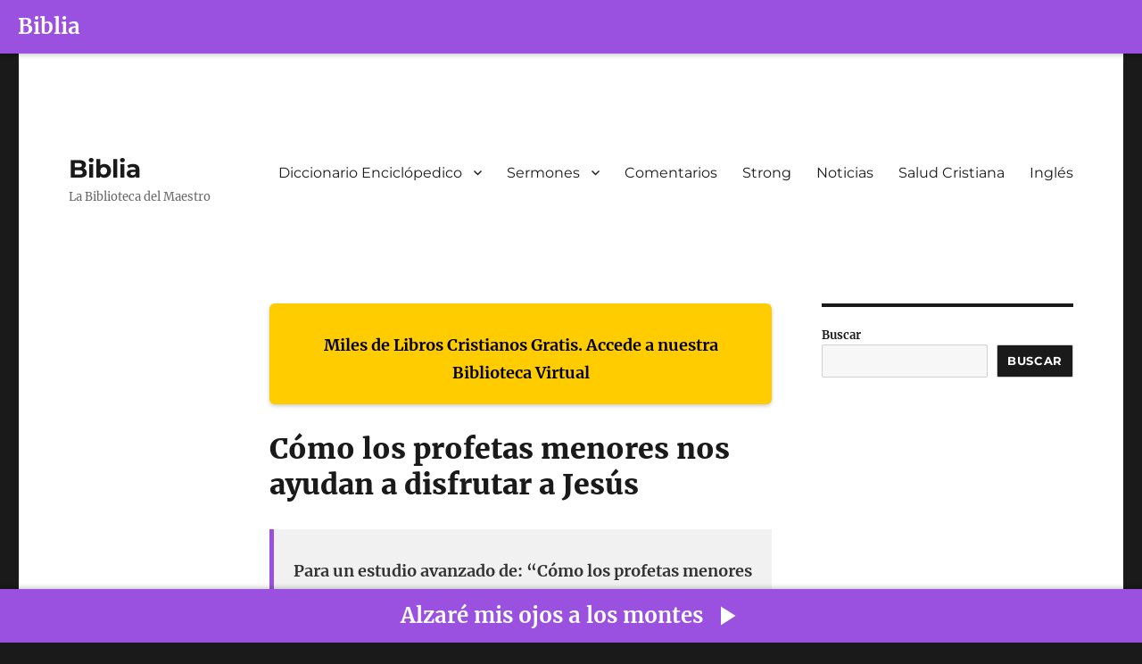

--- FILE ---
content_type: text/html; charset=UTF-8
request_url: https://www.biblia.work/blog/como-los-profetas-menores-nos-ayudan-a-disfrutar-a-jesus/
body_size: 10217
content:
<!DOCTYPE html>
<html lang="es-PE" class="no-js">
<head>
	<meta charset="UTF-8">
	<meta name="viewport" content="width=device-width, initial-scale=1.0">
	<link rel="profile" href="https://gmpg.org/xfn/11">
		<script>(function(html){html.className = html.className.replace(/\bno-js\b/,'js')})(document.documentElement);</script>
<title>Cómo los profetas menores nos ayudan a disfrutar a Jesús &#8211; Biblia</title>
<meta name='robots' content='max-image-preview:large' />
	<style>img:is([sizes="auto" i], [sizes^="auto," i]) { contain-intrinsic-size: 3000px 1500px }</style>
	<link rel="alternate" type="application/rss+xml" title="Biblia &raquo; Feed" href="https://www.biblia.work/feed/" />
<link rel="alternate" type="application/rss+xml" title="Biblia &raquo; Feed de los comentarios" href="https://www.biblia.work/comments/feed/" />
<script>
window._wpemojiSettings = {"baseUrl":"https:\/\/s.w.org\/images\/core\/emoji\/16.0.1\/72x72\/","ext":".png","svgUrl":"https:\/\/s.w.org\/images\/core\/emoji\/16.0.1\/svg\/","svgExt":".svg","source":{"concatemoji":"https:\/\/www.biblia.work\/wp-includes\/js\/wp-emoji-release.min.js?ver=6.8.3"}};
/*! This file is auto-generated */
!function(s,n){var o,i,e;function c(e){try{var t={supportTests:e,timestamp:(new Date).valueOf()};sessionStorage.setItem(o,JSON.stringify(t))}catch(e){}}function p(e,t,n){e.clearRect(0,0,e.canvas.width,e.canvas.height),e.fillText(t,0,0);var t=new Uint32Array(e.getImageData(0,0,e.canvas.width,e.canvas.height).data),a=(e.clearRect(0,0,e.canvas.width,e.canvas.height),e.fillText(n,0,0),new Uint32Array(e.getImageData(0,0,e.canvas.width,e.canvas.height).data));return t.every(function(e,t){return e===a[t]})}function u(e,t){e.clearRect(0,0,e.canvas.width,e.canvas.height),e.fillText(t,0,0);for(var n=e.getImageData(16,16,1,1),a=0;a<n.data.length;a++)if(0!==n.data[a])return!1;return!0}function f(e,t,n,a){switch(t){case"flag":return n(e,"\ud83c\udff3\ufe0f\u200d\u26a7\ufe0f","\ud83c\udff3\ufe0f\u200b\u26a7\ufe0f")?!1:!n(e,"\ud83c\udde8\ud83c\uddf6","\ud83c\udde8\u200b\ud83c\uddf6")&&!n(e,"\ud83c\udff4\udb40\udc67\udb40\udc62\udb40\udc65\udb40\udc6e\udb40\udc67\udb40\udc7f","\ud83c\udff4\u200b\udb40\udc67\u200b\udb40\udc62\u200b\udb40\udc65\u200b\udb40\udc6e\u200b\udb40\udc67\u200b\udb40\udc7f");case"emoji":return!a(e,"\ud83e\udedf")}return!1}function g(e,t,n,a){var r="undefined"!=typeof WorkerGlobalScope&&self instanceof WorkerGlobalScope?new OffscreenCanvas(300,150):s.createElement("canvas"),o=r.getContext("2d",{willReadFrequently:!0}),i=(o.textBaseline="top",o.font="600 32px Arial",{});return e.forEach(function(e){i[e]=t(o,e,n,a)}),i}function t(e){var t=s.createElement("script");t.src=e,t.defer=!0,s.head.appendChild(t)}"undefined"!=typeof Promise&&(o="wpEmojiSettingsSupports",i=["flag","emoji"],n.supports={everything:!0,everythingExceptFlag:!0},e=new Promise(function(e){s.addEventListener("DOMContentLoaded",e,{once:!0})}),new Promise(function(t){var n=function(){try{var e=JSON.parse(sessionStorage.getItem(o));if("object"==typeof e&&"number"==typeof e.timestamp&&(new Date).valueOf()<e.timestamp+604800&&"object"==typeof e.supportTests)return e.supportTests}catch(e){}return null}();if(!n){if("undefined"!=typeof Worker&&"undefined"!=typeof OffscreenCanvas&&"undefined"!=typeof URL&&URL.createObjectURL&&"undefined"!=typeof Blob)try{var e="postMessage("+g.toString()+"("+[JSON.stringify(i),f.toString(),p.toString(),u.toString()].join(",")+"));",a=new Blob([e],{type:"text/javascript"}),r=new Worker(URL.createObjectURL(a),{name:"wpTestEmojiSupports"});return void(r.onmessage=function(e){c(n=e.data),r.terminate(),t(n)})}catch(e){}c(n=g(i,f,p,u))}t(n)}).then(function(e){for(var t in e)n.supports[t]=e[t],n.supports.everything=n.supports.everything&&n.supports[t],"flag"!==t&&(n.supports.everythingExceptFlag=n.supports.everythingExceptFlag&&n.supports[t]);n.supports.everythingExceptFlag=n.supports.everythingExceptFlag&&!n.supports.flag,n.DOMReady=!1,n.readyCallback=function(){n.DOMReady=!0}}).then(function(){return e}).then(function(){var e;n.supports.everything||(n.readyCallback(),(e=n.source||{}).concatemoji?t(e.concatemoji):e.wpemoji&&e.twemoji&&(t(e.twemoji),t(e.wpemoji)))}))}((window,document),window._wpemojiSettings);
</script>
<style id='wp-emoji-styles-inline-css'>

	img.wp-smiley, img.emoji {
		display: inline !important;
		border: none !important;
		box-shadow: none !important;
		height: 1em !important;
		width: 1em !important;
		margin: 0 0.07em !important;
		vertical-align: -0.1em !important;
		background: none !important;
		padding: 0 !important;
	}
</style>
<link rel='stylesheet' id='wp-block-library-css' href='https://www.biblia.work/wp-includes/css/dist/block-library/style.min.css?ver=6.8.3' media='all' />
<style id='wp-block-library-theme-inline-css'>
.wp-block-audio :where(figcaption){color:#555;font-size:13px;text-align:center}.is-dark-theme .wp-block-audio :where(figcaption){color:#ffffffa6}.wp-block-audio{margin:0 0 1em}.wp-block-code{border:1px solid #ccc;border-radius:4px;font-family:Menlo,Consolas,monaco,monospace;padding:.8em 1em}.wp-block-embed :where(figcaption){color:#555;font-size:13px;text-align:center}.is-dark-theme .wp-block-embed :where(figcaption){color:#ffffffa6}.wp-block-embed{margin:0 0 1em}.blocks-gallery-caption{color:#555;font-size:13px;text-align:center}.is-dark-theme .blocks-gallery-caption{color:#ffffffa6}:root :where(.wp-block-image figcaption){color:#555;font-size:13px;text-align:center}.is-dark-theme :root :where(.wp-block-image figcaption){color:#ffffffa6}.wp-block-image{margin:0 0 1em}.wp-block-pullquote{border-bottom:4px solid;border-top:4px solid;color:currentColor;margin-bottom:1.75em}.wp-block-pullquote cite,.wp-block-pullquote footer,.wp-block-pullquote__citation{color:currentColor;font-size:.8125em;font-style:normal;text-transform:uppercase}.wp-block-quote{border-left:.25em solid;margin:0 0 1.75em;padding-left:1em}.wp-block-quote cite,.wp-block-quote footer{color:currentColor;font-size:.8125em;font-style:normal;position:relative}.wp-block-quote:where(.has-text-align-right){border-left:none;border-right:.25em solid;padding-left:0;padding-right:1em}.wp-block-quote:where(.has-text-align-center){border:none;padding-left:0}.wp-block-quote.is-large,.wp-block-quote.is-style-large,.wp-block-quote:where(.is-style-plain){border:none}.wp-block-search .wp-block-search__label{font-weight:700}.wp-block-search__button{border:1px solid #ccc;padding:.375em .625em}:where(.wp-block-group.has-background){padding:1.25em 2.375em}.wp-block-separator.has-css-opacity{opacity:.4}.wp-block-separator{border:none;border-bottom:2px solid;margin-left:auto;margin-right:auto}.wp-block-separator.has-alpha-channel-opacity{opacity:1}.wp-block-separator:not(.is-style-wide):not(.is-style-dots){width:100px}.wp-block-separator.has-background:not(.is-style-dots){border-bottom:none;height:1px}.wp-block-separator.has-background:not(.is-style-wide):not(.is-style-dots){height:2px}.wp-block-table{margin:0 0 1em}.wp-block-table td,.wp-block-table th{word-break:normal}.wp-block-table :where(figcaption){color:#555;font-size:13px;text-align:center}.is-dark-theme .wp-block-table :where(figcaption){color:#ffffffa6}.wp-block-video :where(figcaption){color:#555;font-size:13px;text-align:center}.is-dark-theme .wp-block-video :where(figcaption){color:#ffffffa6}.wp-block-video{margin:0 0 1em}:root :where(.wp-block-template-part.has-background){margin-bottom:0;margin-top:0;padding:1.25em 2.375em}
</style>
<style id='classic-theme-styles-inline-css'>
/*! This file is auto-generated */
.wp-block-button__link{color:#fff;background-color:#32373c;border-radius:9999px;box-shadow:none;text-decoration:none;padding:calc(.667em + 2px) calc(1.333em + 2px);font-size:1.125em}.wp-block-file__button{background:#32373c;color:#fff;text-decoration:none}
</style>
<link rel='stylesheet' id='twentysixteen-fonts-css' href='https://www.biblia.work/wp-content/themes/twentysixteen/fonts/merriweather-plus-montserrat-plus-inconsolata.css?ver=20230328' media='all' />
<link rel='stylesheet' id='genericons-css' href='https://www.biblia.work/wp-content/themes/twentysixteen/genericons/genericons.css?ver=20201208' media='all' />
<link rel='stylesheet' id='twentysixteen-style-css' href='https://www.biblia.work/wp-content/themes/twentysixteen/style.css?ver=20250415' media='all' />
<link rel='stylesheet' id='twentysixteen-block-style-css' href='https://www.biblia.work/wp-content/themes/twentysixteen/css/blocks.css?ver=20240817' media='all' />
<!--[if lt IE 10]>
<link rel='stylesheet' id='twentysixteen-ie-css' href='https://www.biblia.work/wp-content/themes/twentysixteen/css/ie.css?ver=20170530' media='all' />
<![endif]-->
<!--[if lt IE 9]>
<link rel='stylesheet' id='twentysixteen-ie8-css' href='https://www.biblia.work/wp-content/themes/twentysixteen/css/ie8.css?ver=20170530' media='all' />
<![endif]-->
<!--[if lt IE 8]>
<link rel='stylesheet' id='twentysixteen-ie7-css' href='https://www.biblia.work/wp-content/themes/twentysixteen/css/ie7.css?ver=20170530' media='all' />
<![endif]-->
<!--[if lt IE 9]>
<script async='async' src="https://www.biblia.work/wp-content/themes/twentysixteen/js/html5.js?ver=3.7.3" id="twentysixteen-html5-js"></script>
<![endif]-->
<script src="https://www.biblia.work/wp-includes/js/jquery/jquery.min.js?ver=3.7.1" id="jquery-core-js"></script>
<script async='async' src="https://www.biblia.work/wp-includes/js/jquery/jquery-migrate.min.js?ver=3.4.1" id="jquery-migrate-js"></script>
<script id="twentysixteen-script-js-extra">
var screenReaderText = {"expand":"expandir el men\u00fa inferior","collapse":"plegar men\u00fa inferior"};
</script>
<script async='async' src="https://www.biblia.work/wp-content/themes/twentysixteen/js/functions.js?ver=20230629" id="twentysixteen-script-js" defer data-wp-strategy="defer"></script>
<link rel="https://api.w.org/" href="https://www.biblia.work/wp-json/" /><link rel="alternate" title="JSON" type="application/json" href="https://www.biblia.work/wp-json/wp/v2/posts/271" /><link rel="EditURI" type="application/rsd+xml" title="RSD" href="https://www.biblia.work/xmlrpc.php?rsd" />
<meta name="generator" content="WordPress 6.8.3" />
<link rel="canonical" href="https://www.biblia.work/blog/como-los-profetas-menores-nos-ayudan-a-disfrutar-a-jesus/" />
<link rel='shortlink' href='https://www.biblia.work/?p=271' />
<link rel="alternate" title="oEmbed (JSON)" type="application/json+oembed" href="https://www.biblia.work/wp-json/oembed/1.0/embed?url=https%3A%2F%2Fwww.biblia.work%2Fblog%2Fcomo-los-profetas-menores-nos-ayudan-a-disfrutar-a-jesus%2F" />
<link rel="alternate" title="oEmbed (XML)" type="text/xml+oembed" href="https://www.biblia.work/wp-json/oembed/1.0/embed?url=https%3A%2F%2Fwww.biblia.work%2Fblog%2Fcomo-los-profetas-menores-nos-ayudan-a-disfrutar-a-jesus%2F&#038;format=xml" />
<style>
        #custom-bibles-header {
            position: fixed;
            top: 0;
            width: 100%;
            height: 60px;
            z-index: 9999;
            background-color: #9b51e0;
            display: flex;
            align-items: center;
            justify-content: left;
            color: white;
            font-size: 24px;
            font-weight: bold;
            box-shadow: 1px 2px 5px rgba(0,0,0,0.2);
            user-select: none;
            padding-left: 20px;
        }
        #custom-bibles-header a {
            color: white;
            text-decoration: none;
        }
        body {
            margin-top: 60px !important;
        }
    </style><div id="custom-bibles-header"><a href="https://www.bibles.cloud/?lan=sp" target="_blank">Biblia</a></div><style>
            .post h1.entry-title, .entry-header h1, h1.entry-title {
                display: none !important;
            }
        </style><link rel="icon" href="https://www.biblia.work/wp-content/uploads/2025/06/cropped-logo-32x32.jpg" sizes="32x32" />
<link rel="icon" href="https://www.biblia.work/wp-content/uploads/2025/06/cropped-logo-192x192.jpg" sizes="192x192" />
<link rel="apple-touch-icon" href="https://www.biblia.work/wp-content/uploads/2025/06/cropped-logo-180x180.jpg" />
<meta name="msapplication-TileImage" content="https://www.biblia.work/wp-content/uploads/2025/06/cropped-logo-270x270.jpg" />
		<style id="wp-custom-css">
			.entry-footer{
	display:none;
}		</style>
		</head>

<body class="wp-singular post-template-default single single-post postid-271 single-format-standard wp-embed-responsive wp-theme-twentysixteen">
<div id="page" class="site">
	<div class="site-inner">
		<a class="skip-link screen-reader-text" href="#content">
			Ir al contenido		</a>

		<header id="masthead" class="site-header">
			<div class="site-header-main">
				<div class="site-branding">
																					<p class="site-title"><a href="https://www.biblia.work/" rel="home" >Biblia</a></p>
												<p class="site-description">La Biblioteca del Maestro</p>
									</div><!-- .site-branding -->

									<button id="menu-toggle" class="menu-toggle">Menú</button>

					<div id="site-header-menu" class="site-header-menu">
													<nav id="site-navigation" class="main-navigation" aria-label="Menú primario">
								<div class="menu-menu-principal-container"><ul id="menu-menu-principal" class="primary-menu"><li id="menu-item-8400" class="menu-item menu-item-type-custom menu-item-object-custom menu-item-has-children menu-item-8400"><a href="http://www.biblia.work/diccionarios/">Diccionario Enciclópedico</a>
<ul class="sub-menu">
	<li id="menu-item-8401" class="menu-item menu-item-type-custom menu-item-object-custom menu-item-8401"><a href="https://www.biblia.work/diccionario-biblia/">Diccionario Moderno de la Biblia</a></li>
</ul>
</li>
<li id="menu-item-8402" class="menu-item menu-item-type-custom menu-item-object-custom menu-item-has-children menu-item-8402"><a href="http://www.biblia.work/sermones/">Sermones</a>
<ul class="sub-menu">
	<li id="menu-item-8403" class="menu-item menu-item-type-custom menu-item-object-custom menu-item-8403"><a href="https://www.biblia.work/articulos/">Sermones 2</a></li>
	<li id="menu-item-8404" class="menu-item menu-item-type-custom menu-item-object-custom menu-item-8404"><a href="https://www.biblia.work/articulos-biblicos/">Sermones 2</a></li>
</ul>
</li>
<li id="menu-item-8405" class="menu-item menu-item-type-custom menu-item-object-custom menu-item-8405"><a href="https://www.biblia.work/comentario/">Comentarios</a></li>
<li id="menu-item-8406" class="menu-item menu-item-type-custom menu-item-object-custom menu-item-8406"><a href="https://www.biblia.work/analisis/">Strong</a></li>
<li id="menu-item-8408" class="menu-item menu-item-type-custom menu-item-object-custom menu-item-8408"><a href="http://www.biblia.work/noticias/">Noticias</a></li>
<li id="menu-item-8410" class="menu-item menu-item-type-custom menu-item-object-custom menu-item-8410"><a href="https://www.biblia.work/articulos-salud/">Salud Cristiana</a></li>
<li id="menu-item-8407" class="menu-item menu-item-type-custom menu-item-object-custom menu-item-8407"><a href="http://www.biblia.work/sermons/">Inglés</a></li>
</ul></div>							</nav><!-- .main-navigation -->
						
											</div><!-- .site-header-menu -->
							</div><!-- .site-header-main -->

					</header><!-- .site-header -->

		<div id="content" class="site-content">

<div id="primary" class="content-area">
	<main id="main" class="site-main">
		
<article id="post-271" class="post-271 post type-post status-publish format-standard hentry category-reflexiones">
	<header class="entry-header">
		<h1 class="entry-title">Cómo los profetas menores nos ayudan a disfrutar a Jesús</h1>	</header><!-- .entry-header -->

	
	
	<div class="entry-content">
		<div style="
                display: flex;
                margin-bottom: 30px;
                background-color: #ffcc00;
                padding: 0 20px 20px 20px;
                text-align: center;
                align-items: center;
                font-size: 18px;
                font-weight: bold;
                color: #000;
                border-radius: 6px;
                box-shadow: 0 2px 4px rgba(0,0,0,0.2);
                user-select: none;
            "><br />
                <a href="https://master.bibles.cloud" target="_blank" style="all: unset; color: inherit; text-decoration: none !important; cursor: pointer;"><br />
                    Miles de Libros Cristianos Gratis. Accede a nuestra Biblioteca Virtual<br />
                </a>
            </div>
<h1 style="margin-top: 0; font-size: 32px;">Cómo los profetas menores nos ayudan a disfrutar a Jesús</h1>
<div style="
                display: flex;
                margin-top: 30px;
                margin-bottom: 30px;
                padding: 0 20px 20px 20px;
                background-color: #f1f1f1;
                color: #333;
                align-items: center;
                font-size: 18px;
                font-weight: bold;
                text-align: center;
                border-left: 5px solid #9b51e0;
                user-select: none;
            "><br />
                <a href="https://master.bibles.cloud/" target="_blank" style="all: unset; color: inherit; text-decoration: none !important; cursor: pointer;"><br />
                    Para un estudio avanzado de: “Cómo los profetas menores nos ayudan a disfrutar a Jesús” utilice nuestra app.<br />
                </a>
            </div>
<div class="resource__body js-highlightable">
<p><span>Cuando se trata de la verdadera alegría, Jesús fue muy serio. Él les dice a sus discípulos: «Estas cosas os he hablado, para que mi alegría esté en vosotros, y para que vuestra alegría sea plena» ( </span><span>Juan 15:11</span><span> ). Sus palabras son la clave para experimentar la plenitud de alegría en nuestras vidas. Pero las palabras de Jesús no son simplemente lo que los Evangelios lo registran diciendo. Jesús deja claro que de alguna manera todo lo que se encuentra en la Biblia se relaciona con él: su vida, muerte y resurrección, y su mensaje de arrepentimiento y perdón ( </span><span>Lucas 24: 44–49</span><span> ).</span><div class="anuncio_titulo" style="margin: 10px 0px !important;display: block;text-align: center;"><script async type="text/javascript" src="https://www.bibles.cloud/ads/ads.js"></script>
<div class="ads_bible"></div></div>
<p><span>Sin embargo, si somos honestos, podemos encontrar partes de la Biblia confusas e incluso aburridas. Encontramos costumbres extrañas, diferentes tipos de literatura, listas de nombres desconocidos y complicados sistemas de leyes. Como resultado, a menudo gravitamos hacia ciertas partes de la Biblia y evitamos el terreno incómodo.</span>
<p><span>Pero si creemos lo que Jesús dice acerca de nuestro gozo en él basándose en las palabras de Dios, entonces necesitamos toda la Biblia. Para maximizar nuestra alegría en él necesitamos la Escritura máxima. Así que veamos cómo una sección de la Biblia que a menudo se descuida nos ayuda a disfrutar a Jesús: los profetas menores.</span>
<h2 data-linkify="true"><span>Seis glorias frescas</span></h2>
<div class="linkified-heading"></div>
<p><span>A pesar de su nombre, los Profetas «Menores» tienen un gran impacto. Estos últimos doce libros del Antiguo Testamento tienen nombres extraños y con frecuencia utilizan un lenguaje poético para presentar personas e historias que tienen literalmente miles de años. Pero cuando leemos a los Profetas Menores para conocer mejor a Jesús y disfrutarlo más profundamente, vemos su gloria de nuevo en al menos seis formas.</span>
<p><strong><span>1. Descubre el carácter de cristo.</span></strong>
<p><span>Vemos el carácter múltiple de Dios que Jesús muestra en su encarnación. Dios se revela a sí mismo como un marido celoso cuya gente ha cometido adulterio con otros dioses (Oseas 1-3 </span><span>). Jesús es el esposo de su pueblo redimido, la iglesia ( </span><span>Marcos 2: 19–20</span><span> ; </span><span>Efesios 5: 22–33</span><span> ).</span>
<p><span>Dios es misericordioso y misericordioso, lento para la ira y abunda en el amor constante, pero no aclarará el culpable ( </span><span>Jonás 4: 2</span><span> ; </span><span>Nahum 1: 2–3</span><span> ). Jesús fue la encarnación más plena de la gracia y la verdad ( </span><span>Juan 1: 16–18</span><span> ), mientras que al mismo tiempo es el Juez justo que ejecutará la ira de Dios ( </span><span>Apocalipsis 19: 11–21</span><span> ).</span>
<p><strong><span>2. Descubrir el horror del pecado por el cual murió Jesús.</span></strong>
<p><span>Vemos las horribles profundidades del pecado por el cual Jesús muere en la cruz. Con frecuencia en detalles gráficos, los Profetas Menores describen las muchas formas diferentes en que se manifiesta el pecado, como el adulterio espiritual ( </span><span>Oseas 2: 1–13</span><span> ), la idolatría ( </span><span>Oseas 4: 10–19</span><span> ) y el maltrato a los demás ( </span><span>Amós 1: 2–2: 16</span><span> ; </span><span>Miqueas 2: 1–3: 12</span><span> ), racismo ( </span><span>Jonás 1: 1–6</span><span> ; </span><span>4: 1–11</span><span>) e impureza ( </span><span>Malaquías 1: 6–14</span><span> ).</span>
<p><span>Hoy vemos los mismos pecados en el mundo y en nuestros corazones ( </span><span>Romanos 1: 18–3: 19</span><span> ; </span><span>Efesios 2: 1–3</span><span> ), exponiendo nuestra necesidad de Jesús.</span>
<p><strong><span>3. Anticipe un día real en el que Jesús juzgará al mundo.</span></strong>
<p><span>Vemos el juicio terrible que Jesús lleva en la cruz para su pueblo. Los Profetas Menores se refieren repetidamente al próximo Día del Señor, cuando Dios ejecutará el juicio sobre sus enemigos ( </span><span>Joel 1: 2–2: 11</span><span> ; </span><span>Obadiah 1–16</span><span> ; </span><span>Zephaniah 1: 2–18</span><span> ). El juicio amenazado para Israel y las naciones circundantes anticipa el juicio final sobre toda la humanidad en el último día ( </span><span>Hechos 17: 30–31</span><span> ).</span>
<p><span>Es este juicio por el pecado de su pueblo lo que Jesús tomó sobre sí mismo en la cruz ( </span><span>Mateo 27: 32–56</span><span> ).</span>
<p><strong><span>4. Reconocer al Rey de reyes.</span></strong>
<p><span>Vemos descripciones del rey justo que Jesús cumple. A diferencia de los reyes infieles que gobernaron sobre Israel y Judá, Dios promete a un rey de la línea de David que establecerá la paz y gobernará sobre el pueblo de Dios como un pastor ( </span><span>Miqueas 5: 2–5</span><span> ). Su reinado se extenderá a todas las naciones y transformará la creación misma ( </span><span>Amós 9: 11–15</span><span> ; </span><span>Zacarías 9: 9</span><span> ; </span><span>14: 9</span><span> ).</span>
<p><span>Como el verdadero hijo de David ( </span><span>Mateo 1: 1</span><span> ), Jesús se ha convertido en nuestra paz ( </span><span>Efesios 2:14</span><span> ) y gobierna sobre su pueblo como el Buen Pastor ( </span><span>Juan 10: 11–18</span><span> ). Se sienta a la derecha del Padre ( </span><span>Hebreos 1: 1–13</span><span> ), esperando el día en que transformará la creación (Apocalipsis 21–22 </span><span>).</span>
<p><strong><span>5. Aprecia la belleza y el costo de nuestra salvación.</span></strong>
<p><span>Vemos impresionantes promesas de la salvación que Jesús logra. Debido a que Dios es compasivo, promete que pisará nuestras iniquidades y echará todos nuestros pecados a las profundidades del mar ( </span><span>Miqueas 7: 18–20</span><span> ).</span>
<p><span>Como “el Cordero de Dios, que quita el pecado del mundo” ( </span><span>Juan 1:29</span><span> , </span><span>35–36</span><span>), Jesús “cargó nuestros pecados en su cuerpo en el árbol, para que podamos morir al pecado y vivir en justicia” ( </span><span>1 Pedro 2:24</span><span> ).</span>
<p><strong><span>6. Recuerda que tenemos el Espíritu de Jesús viviendo en nosotros.</span></strong>
<p><span>Vemos gloriosas promesas del Espíritu que Jesús derrama sobre su pueblo. Como parte de la redención de su pueblo, Dios promete derramar su Espíritu sobre toda su gente, sin importar su sexo o estatus social ( </span><span>Joel 2: 28–32</span><span> ).</span>
<p><span>Como el Señor resucitado y exaltado, Jesús derrama el Espíritu sobre su pueblo para capacitarnos a vivir vidas santas y dar testimonio de él ( </span><span>Hechos 2: 1-41</span><span> ).</span>
<h2 data-linkify="true"><span>Profetas menores para la alegría máxima</span></h2>
<div class="linkified-heading"></div>
<p><span>Así que, al ver el carácter de Dios en los Profetas Menores, nuestros corazones se agitan con asombro de que se hizo carne y habitó entre nosotros.</span>
<p><span>Cuando vemos las profundidades de nuestro propio pecado, nuestros corazones son incitados a confesar y apartarse de ellos.</span>
<p><span>Cuando vemos el juicio terrible que merece nuestro pecado y que Jesús experimentó en nuestro lugar, nuestros corazones se conmueven con gratitud.</span>
<p><span>Cuando nos encontramos con el Rey de reyes, todopoderoso y perfectamente justo, temblamos ante su santidad y autoridad, y nos sometemos totalmente a su señoría.</span>
<p><span>Cuando vemos las promesas de salvación que ahora experimentamos a través de la obra de Jesús, nuestros corazones están llenos de mayor gozo y seguridad.</span>
<p><span>Cuando vemos las promesas del Espíritu, ese mismo Espíritu testifica en nuestros corazones que somos hijos de Dios y herederos de una herencia eterna.</span>
<p><span>Los Profetas Menores te ayudarán a disfrutar a Jesús más profundamente si los dejas. ¿Por qué no comenzar su viaje hacia una mayor alegría en Jesús al leer a los Profetas Menores? Oremos para que a través de estos doce libros breves, Dios abra sus ojos más grandes para ver cosas maravillosas en su palabra ( </span><span>Salmo 119: 18</span><span> ) y brille en su corazón más brillante «la luz del conocimiento de la gloria de Dios en el rostro de Jesucristo» ( </span><span>2 Corintios 3: 18–4: 6</span><span> ).</span>
</div>
<footer class="resource__footer resource__author-blurb"><span>Matthew S. Harmon</span><span> es profesor de Estudios del Nuevo Testamento en </span><span>Grace College &amp; Seminary</span><span> en Winona Lake, Indiana, y forma parte del equipo de predicación de la Iglesia del Pacto de Cristo. Es autor del nuevo libro </span><em><span>Haciendo las preguntas correctas: una guía práctica para entender y aplicar la Biblia</span></em><span>.</span></footer>
<div style="
                display: flex;
                margin-top: 30px;
                background-color: #00bcd4;
                padding: 0 20px 20px 20px;
                text-align: center;
                align-items: center;
                font-size: 18px;
                font-weight: bold;
                color: #fff;
                border-radius: 6px;
                box-shadow: 0 2px 4px rgba(0,0,0,0.2);
                user-select: none;
            "><br />
                <a href="https://master.bibles.cloud" target="_blank" style="all: unset; color: inherit; cursor: pointer;"><br />
                    Disfruta de miles de canciones cristianas en exclusiva sólo en Bibles<br />
                </a>
            </div>
	</div><!-- .entry-content -->

	<footer class="entry-footer">
		<span class="byline"><span class="screen-reader-text">Autor </span><span class="author vcard"><a class="url fn n" href="https://www.biblia.work/blog/author/admin/">Administrador</a></span></span><span class="posted-on"><span class="screen-reader-text">Publicado el </span><a href="https://www.biblia.work/blog/como-los-profetas-menores-nos-ayudan-a-disfrutar-a-jesus/" rel="bookmark"><time class="entry-date published updated" datetime="2018-12-19T11:52:05-05:00">19 diciembre, 2018</time></a></span><span class="cat-links"><span class="screen-reader-text">Categorías </span><a href="https://www.biblia.work/blog/category/reflexiones/" rel="category tag">Sermones Bíblicos</a></span>			</footer><!-- .entry-footer -->
</article><!-- #post-271 -->

	<nav class="navigation post-navigation" aria-label="Entradas">
		<h2 class="screen-reader-text">Navegación de entradas</h2>
		<div class="nav-links"><div class="nav-previous"><a href="https://www.biblia.work/blog/regocijate-en-la-esposa-de-tu-juventud/" rel="prev"><span class="meta-nav" aria-hidden="true">Anterior</span> <span class="screen-reader-text">Entrada anterior:</span> <span class="post-title">Regocíjate en la esposa de tu juventud</span></a></div><div class="nav-next"><a href="https://www.biblia.work/blog/confiando-en-dios-cuando-el-dolor-parece-inutil/" rel="next"><span class="meta-nav" aria-hidden="true">Siguiente</span> <span class="screen-reader-text">Entrada siguiente:</span> <span class="post-title">Confiando en Dios cuando el dolor parece inútil</span></a></div></div>
	</nav>
	</main><!-- .site-main -->

	<aside id="content-bottom-widgets" class="content-bottom-widgets">
			<div class="widget-area">
			<section id="block-3" class="widget widget_block"></section>		</div><!-- .widget-area -->
	
	</aside><!-- .content-bottom-widgets -->

</div><!-- .content-area -->


	<aside id="secondary" class="sidebar widget-area">
		<section id="block-5" class="widget widget_block widget_search"><form role="search" method="get" action="https://www.biblia.work/" class="wp-block-search__button-outside wp-block-search__text-button wp-block-search"    ><label class="wp-block-search__label" for="wp-block-search__input-1" >Buscar</label><div class="wp-block-search__inside-wrapper " ><input class="wp-block-search__input" id="wp-block-search__input-1" placeholder="" value="" type="search" name="s" required /><button aria-label="Buscar" class="wp-block-search__button wp-element-button" type="submit" >Buscar</button></div></form></section>	</aside><!-- .sidebar .widget-area -->

		</div><!-- .site-content -->

		<footer id="colophon" class="site-footer" role="contentinfo">
							<nav class="main-navigation" role="navigation" aria-label="Menú principal del pie de página">
					<div class="menu-menu-principal-container"><ul id="menu-menu-principal-1" class="primary-menu"><li class="menu-item menu-item-type-custom menu-item-object-custom menu-item-has-children menu-item-8400"><a href="http://www.biblia.work/diccionarios/">Diccionario Enciclópedico</a>
<ul class="sub-menu">
	<li class="menu-item menu-item-type-custom menu-item-object-custom menu-item-8401"><a href="https://www.biblia.work/diccionario-biblia/">Diccionario Moderno de la Biblia</a></li>
</ul>
</li>
<li class="menu-item menu-item-type-custom menu-item-object-custom menu-item-has-children menu-item-8402"><a href="http://www.biblia.work/sermones/">Sermones</a>
<ul class="sub-menu">
	<li class="menu-item menu-item-type-custom menu-item-object-custom menu-item-8403"><a href="https://www.biblia.work/articulos/">Sermones 2</a></li>
	<li class="menu-item menu-item-type-custom menu-item-object-custom menu-item-8404"><a href="https://www.biblia.work/articulos-biblicos/">Sermones 2</a></li>
</ul>
</li>
<li class="menu-item menu-item-type-custom menu-item-object-custom menu-item-8405"><a href="https://www.biblia.work/comentario/">Comentarios</a></li>
<li class="menu-item menu-item-type-custom menu-item-object-custom menu-item-8406"><a href="https://www.biblia.work/analisis/">Strong</a></li>
<li class="menu-item menu-item-type-custom menu-item-object-custom menu-item-8408"><a href="http://www.biblia.work/noticias/">Noticias</a></li>
<li class="menu-item menu-item-type-custom menu-item-object-custom menu-item-8410"><a href="https://www.biblia.work/articulos-salud/">Salud Cristiana</a></li>
<li class="menu-item menu-item-type-custom menu-item-object-custom menu-item-8407"><a href="http://www.biblia.work/sermons/">Inglés</a></li>
</ul></div>				</nav><!-- .main-navigation -->
			
			
			<div class="site-info">
								<a href="https://www.biblia.work/" rel="home">Biblia</a>
			</div><!-- .site-info -->
		</footer><!-- .site-footer -->
	</div><!-- .site-inner -->
</div><!-- .site -->

<script type="speculationrules">
{"prefetch":[{"source":"document","where":{"and":[{"href_matches":"\/*"},{"not":{"href_matches":["\/wp-*.php","\/wp-admin\/*","\/wp-content\/uploads\/*","\/wp-content\/*","\/wp-content\/plugins\/*","\/wp-content\/themes\/twentysixteen\/*","\/*\\?(.+)"]}},{"not":{"selector_matches":"a[rel~=\"nofollow\"]"}},{"not":{"selector_matches":".no-prefetch, .no-prefetch a"}}]},"eagerness":"conservative"}]}
</script>

    <div id="fixed-footer-bar">
        <a href="https://www.bibles.cloud/music/Alzare/1" target="_blank" rel="noopener noreferrer">
            <strong>Alzaré mis ojos a los montes</strong>
            <svg xmlns="http://www.w3.org/2000/svg" width="36" height="36" style="vertical-align: middle; margin-left: 8px;" viewBox="0 0 24 24" fill="white">
                <path d="M8 5v14l11-7z"/>
            </svg>
        </a>
    </div>

    <style>
        #fixed-footer-bar {
            position: fixed;
            bottom: 0;
            height: 60px;
            width: 100%;
            background-color: #9b51e0;
            color: white;
            display: flex;
            justify-content: center;
            align-items: center;
            text-align: center;
            font-size: 24px;
            font-weight: bold;
            z-index: 9999;
            box-shadow: 0 -2px 5px rgba(0,0,0,0.2);
            user-select: none;
        }

        #fixed-footer-bar a {
            color: white;
            text-decoration: none;
            display: flex;
            align-items: center;
            user-select: none;
        }

        #fixed-footer-bar a:hover {
            text-decoration: underline;
        }

        body {
            margin-bottom: 60px !important;
        }
    </style><!-- Google tag (gtag.js) -->
<script async src="https://www.googletagmanager.com/gtag/js?id=G-XLX6Z3J582"></script>
<script>
  window.dataLayer = window.dataLayer || [];
  function gtag(){dataLayer.push(arguments);}
  gtag('js', new Date());

  gtag('config', 'G-XLX6Z3J582');
</script>

</body>
</html>


--- FILE ---
content_type: text/javascript
request_url: https://www.bibles.cloud/ads/ads.js
body_size: 515
content:
jQuery(document).ready(function($) {

    ads = 
    '<style>' +
        '@font-face {' +
            'font-family: "Fredoka One";'+
            'src: url("https://www.bibles.cloud/ads/FredokaOne-Regular.ttf");' +
            'font-display: swap;' +
        '}' +
        '.word {' +
            'font-family: "Fredoka One";' +
            'font-size: 50px;' +
            'color: #FFFFFF;' +
            'display: flex;' +
            'justify-content: center;' +
            'align-items: center;' +
        '}' +
        '.word img {' +
            'max-width: 100%;' +  // Hace la imagen responsiva
            'height: auto;' +      // Mantiene la proporción
            'display: block;' +    // Evita espacios adicionales
        '}' +
        '.context {' +
            'text-decoration: none;' +
        '}' +
        '.mark {' +
            'background: #000000;' +
            'padding: 20px 10px 10px 10px;' +
            'width: 100%;' +
            'margin-top: 0px;' +
            'margin-bottom: 20px;' +
            'display: flex;' +
            'justify-content: center;' +
        '}' +
        '.bios {' +
            'font-family: Arial, Helvetica, sans-serif;' +
            'text-align: center;' +
            'font-size: 16px;' +
            'color: #FFFFFF;' +
        '}' +
    '</style>' + 
    '<div id="gallery">' + 
        
            '<a class="context" href="https://www.bibles.cloud/?lan=sp" target="_blank">' +
                '<div class="word"><img src="https://www.bibles.cloud/ads/publiEs.jpg"></div>' +
            '</a>' +
        
    '</div>';

    $('.ads_bible').html(ads);

});
